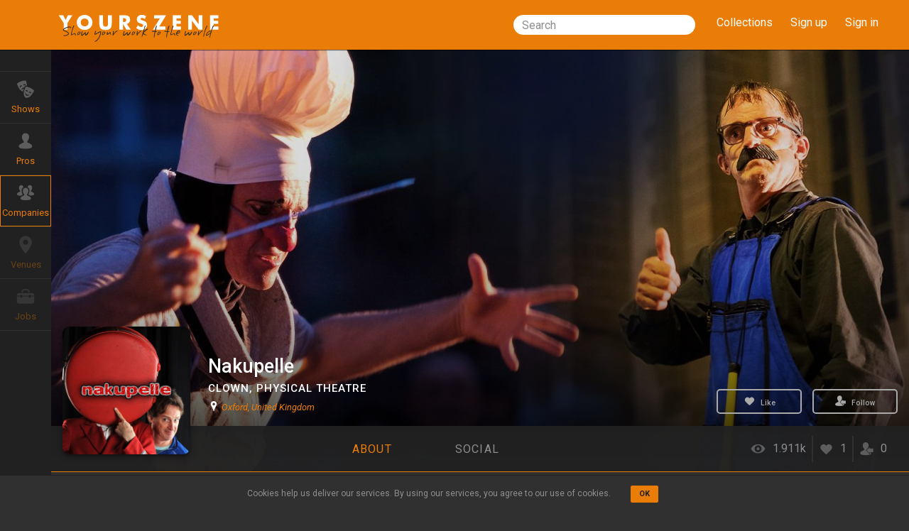

--- FILE ---
content_type: text/html; charset=utf-8
request_url: https://yourszene.com/companies/nakupelle?locale=en
body_size: 19104
content:
<!DOCTYPE html>
<html lang='en'>
<!-- <![endif] -->
<head>
<meta content='width=device-width, initial-scale=1.0' name='viewport'>
<meta charset='utf-8'>
<script type="text/javascript">window.NREUM||(NREUM={});NREUM.info={"beacon":"bam.nr-data.net","errorBeacon":"bam.nr-data.net","licenseKey":"85790fc77a","applicationID":"18906592","transactionName":"egpaFkpdVV5QFxsBCVQVVQxRV0odRg1bFQ==","queueTime":0,"applicationTime":141,"agent":""}</script>
<script type="text/javascript">(window.NREUM||(NREUM={})).init={ajax:{deny_list:["bam.nr-data.net"]},feature_flags:["soft_nav"]};(window.NREUM||(NREUM={})).loader_config={licenseKey:"85790fc77a",applicationID:"18906592",browserID:"18912864"};;/*! For license information please see nr-loader-rum-1.308.0.min.js.LICENSE.txt */
(()=>{var e,t,r={163:(e,t,r)=>{"use strict";r.d(t,{j:()=>E});var n=r(384),i=r(1741);var a=r(2555);r(860).K7.genericEvents;const s="experimental.resources",o="register",c=e=>{if(!e||"string"!=typeof e)return!1;try{document.createDocumentFragment().querySelector(e)}catch{return!1}return!0};var d=r(2614),u=r(944),l=r(8122);const f="[data-nr-mask]",g=e=>(0,l.a)(e,(()=>{const e={feature_flags:[],experimental:{allow_registered_children:!1,resources:!1},mask_selector:"*",block_selector:"[data-nr-block]",mask_input_options:{color:!1,date:!1,"datetime-local":!1,email:!1,month:!1,number:!1,range:!1,search:!1,tel:!1,text:!1,time:!1,url:!1,week:!1,textarea:!1,select:!1,password:!0}};return{ajax:{deny_list:void 0,block_internal:!0,enabled:!0,autoStart:!0},api:{get allow_registered_children(){return e.feature_flags.includes(o)||e.experimental.allow_registered_children},set allow_registered_children(t){e.experimental.allow_registered_children=t},duplicate_registered_data:!1},browser_consent_mode:{enabled:!1},distributed_tracing:{enabled:void 0,exclude_newrelic_header:void 0,cors_use_newrelic_header:void 0,cors_use_tracecontext_headers:void 0,allowed_origins:void 0},get feature_flags(){return e.feature_flags},set feature_flags(t){e.feature_flags=t},generic_events:{enabled:!0,autoStart:!0},harvest:{interval:30},jserrors:{enabled:!0,autoStart:!0},logging:{enabled:!0,autoStart:!0},metrics:{enabled:!0,autoStart:!0},obfuscate:void 0,page_action:{enabled:!0},page_view_event:{enabled:!0,autoStart:!0},page_view_timing:{enabled:!0,autoStart:!0},performance:{capture_marks:!1,capture_measures:!1,capture_detail:!0,resources:{get enabled(){return e.feature_flags.includes(s)||e.experimental.resources},set enabled(t){e.experimental.resources=t},asset_types:[],first_party_domains:[],ignore_newrelic:!0}},privacy:{cookies_enabled:!0},proxy:{assets:void 0,beacon:void 0},session:{expiresMs:d.wk,inactiveMs:d.BB},session_replay:{autoStart:!0,enabled:!1,preload:!1,sampling_rate:10,error_sampling_rate:100,collect_fonts:!1,inline_images:!1,fix_stylesheets:!0,mask_all_inputs:!0,get mask_text_selector(){return e.mask_selector},set mask_text_selector(t){c(t)?e.mask_selector="".concat(t,",").concat(f):""===t||null===t?e.mask_selector=f:(0,u.R)(5,t)},get block_class(){return"nr-block"},get ignore_class(){return"nr-ignore"},get mask_text_class(){return"nr-mask"},get block_selector(){return e.block_selector},set block_selector(t){c(t)?e.block_selector+=",".concat(t):""!==t&&(0,u.R)(6,t)},get mask_input_options(){return e.mask_input_options},set mask_input_options(t){t&&"object"==typeof t?e.mask_input_options={...t,password:!0}:(0,u.R)(7,t)}},session_trace:{enabled:!0,autoStart:!0},soft_navigations:{enabled:!0,autoStart:!0},spa:{enabled:!0,autoStart:!0},ssl:void 0,user_actions:{enabled:!0,elementAttributes:["id","className","tagName","type"]}}})());var p=r(6154),m=r(9324);let h=0;const v={buildEnv:m.F3,distMethod:m.Xs,version:m.xv,originTime:p.WN},b={consented:!1},y={appMetadata:{},get consented(){return this.session?.state?.consent||b.consented},set consented(e){b.consented=e},customTransaction:void 0,denyList:void 0,disabled:!1,harvester:void 0,isolatedBacklog:!1,isRecording:!1,loaderType:void 0,maxBytes:3e4,obfuscator:void 0,onerror:void 0,ptid:void 0,releaseIds:{},session:void 0,timeKeeper:void 0,registeredEntities:[],jsAttributesMetadata:{bytes:0},get harvestCount(){return++h}},_=e=>{const t=(0,l.a)(e,y),r=Object.keys(v).reduce((e,t)=>(e[t]={value:v[t],writable:!1,configurable:!0,enumerable:!0},e),{});return Object.defineProperties(t,r)};var w=r(5701);const x=e=>{const t=e.startsWith("http");e+="/",r.p=t?e:"https://"+e};var R=r(7836),k=r(3241);const A={accountID:void 0,trustKey:void 0,agentID:void 0,licenseKey:void 0,applicationID:void 0,xpid:void 0},S=e=>(0,l.a)(e,A),T=new Set;function E(e,t={},r,s){let{init:o,info:c,loader_config:d,runtime:u={},exposed:l=!0}=t;if(!c){const e=(0,n.pV)();o=e.init,c=e.info,d=e.loader_config}e.init=g(o||{}),e.loader_config=S(d||{}),c.jsAttributes??={},p.bv&&(c.jsAttributes.isWorker=!0),e.info=(0,a.D)(c);const f=e.init,m=[c.beacon,c.errorBeacon];T.has(e.agentIdentifier)||(f.proxy.assets&&(x(f.proxy.assets),m.push(f.proxy.assets)),f.proxy.beacon&&m.push(f.proxy.beacon),e.beacons=[...m],function(e){const t=(0,n.pV)();Object.getOwnPropertyNames(i.W.prototype).forEach(r=>{const n=i.W.prototype[r];if("function"!=typeof n||"constructor"===n)return;let a=t[r];e[r]&&!1!==e.exposed&&"micro-agent"!==e.runtime?.loaderType&&(t[r]=(...t)=>{const n=e[r](...t);return a?a(...t):n})})}(e),(0,n.US)("activatedFeatures",w.B)),u.denyList=[...f.ajax.deny_list||[],...f.ajax.block_internal?m:[]],u.ptid=e.agentIdentifier,u.loaderType=r,e.runtime=_(u),T.has(e.agentIdentifier)||(e.ee=R.ee.get(e.agentIdentifier),e.exposed=l,(0,k.W)({agentIdentifier:e.agentIdentifier,drained:!!w.B?.[e.agentIdentifier],type:"lifecycle",name:"initialize",feature:void 0,data:e.config})),T.add(e.agentIdentifier)}},384:(e,t,r)=>{"use strict";r.d(t,{NT:()=>s,US:()=>u,Zm:()=>o,bQ:()=>d,dV:()=>c,pV:()=>l});var n=r(6154),i=r(1863),a=r(1910);const s={beacon:"bam.nr-data.net",errorBeacon:"bam.nr-data.net"};function o(){return n.gm.NREUM||(n.gm.NREUM={}),void 0===n.gm.newrelic&&(n.gm.newrelic=n.gm.NREUM),n.gm.NREUM}function c(){let e=o();return e.o||(e.o={ST:n.gm.setTimeout,SI:n.gm.setImmediate||n.gm.setInterval,CT:n.gm.clearTimeout,XHR:n.gm.XMLHttpRequest,REQ:n.gm.Request,EV:n.gm.Event,PR:n.gm.Promise,MO:n.gm.MutationObserver,FETCH:n.gm.fetch,WS:n.gm.WebSocket},(0,a.i)(...Object.values(e.o))),e}function d(e,t){let r=o();r.initializedAgents??={},t.initializedAt={ms:(0,i.t)(),date:new Date},r.initializedAgents[e]=t}function u(e,t){o()[e]=t}function l(){return function(){let e=o();const t=e.info||{};e.info={beacon:s.beacon,errorBeacon:s.errorBeacon,...t}}(),function(){let e=o();const t=e.init||{};e.init={...t}}(),c(),function(){let e=o();const t=e.loader_config||{};e.loader_config={...t}}(),o()}},782:(e,t,r)=>{"use strict";r.d(t,{T:()=>n});const n=r(860).K7.pageViewTiming},860:(e,t,r)=>{"use strict";r.d(t,{$J:()=>u,K7:()=>c,P3:()=>d,XX:()=>i,Yy:()=>o,df:()=>a,qY:()=>n,v4:()=>s});const n="events",i="jserrors",a="browser/blobs",s="rum",o="browser/logs",c={ajax:"ajax",genericEvents:"generic_events",jserrors:i,logging:"logging",metrics:"metrics",pageAction:"page_action",pageViewEvent:"page_view_event",pageViewTiming:"page_view_timing",sessionReplay:"session_replay",sessionTrace:"session_trace",softNav:"soft_navigations",spa:"spa"},d={[c.pageViewEvent]:1,[c.pageViewTiming]:2,[c.metrics]:3,[c.jserrors]:4,[c.spa]:5,[c.ajax]:6,[c.sessionTrace]:7,[c.softNav]:8,[c.sessionReplay]:9,[c.logging]:10,[c.genericEvents]:11},u={[c.pageViewEvent]:s,[c.pageViewTiming]:n,[c.ajax]:n,[c.spa]:n,[c.softNav]:n,[c.metrics]:i,[c.jserrors]:i,[c.sessionTrace]:a,[c.sessionReplay]:a,[c.logging]:o,[c.genericEvents]:"ins"}},944:(e,t,r)=>{"use strict";r.d(t,{R:()=>i});var n=r(3241);function i(e,t){"function"==typeof console.debug&&(console.debug("New Relic Warning: https://github.com/newrelic/newrelic-browser-agent/blob/main/docs/warning-codes.md#".concat(e),t),(0,n.W)({agentIdentifier:null,drained:null,type:"data",name:"warn",feature:"warn",data:{code:e,secondary:t}}))}},1687:(e,t,r)=>{"use strict";r.d(t,{Ak:()=>d,Ze:()=>f,x3:()=>u});var n=r(3241),i=r(7836),a=r(3606),s=r(860),o=r(2646);const c={};function d(e,t){const r={staged:!1,priority:s.P3[t]||0};l(e),c[e].get(t)||c[e].set(t,r)}function u(e,t){e&&c[e]&&(c[e].get(t)&&c[e].delete(t),p(e,t,!1),c[e].size&&g(e))}function l(e){if(!e)throw new Error("agentIdentifier required");c[e]||(c[e]=new Map)}function f(e="",t="feature",r=!1){if(l(e),!e||!c[e].get(t)||r)return p(e,t);c[e].get(t).staged=!0,g(e)}function g(e){const t=Array.from(c[e]);t.every(([e,t])=>t.staged)&&(t.sort((e,t)=>e[1].priority-t[1].priority),t.forEach(([t])=>{c[e].delete(t),p(e,t)}))}function p(e,t,r=!0){const s=e?i.ee.get(e):i.ee,c=a.i.handlers;if(!s.aborted&&s.backlog&&c){if((0,n.W)({agentIdentifier:e,type:"lifecycle",name:"drain",feature:t}),r){const e=s.backlog[t],r=c[t];if(r){for(let t=0;e&&t<e.length;++t)m(e[t],r);Object.entries(r).forEach(([e,t])=>{Object.values(t||{}).forEach(t=>{t[0]?.on&&t[0]?.context()instanceof o.y&&t[0].on(e,t[1])})})}}s.isolatedBacklog||delete c[t],s.backlog[t]=null,s.emit("drain-"+t,[])}}function m(e,t){var r=e[1];Object.values(t[r]||{}).forEach(t=>{var r=e[0];if(t[0]===r){var n=t[1],i=e[3],a=e[2];n.apply(i,a)}})}},1738:(e,t,r)=>{"use strict";r.d(t,{U:()=>g,Y:()=>f});var n=r(3241),i=r(9908),a=r(1863),s=r(944),o=r(5701),c=r(3969),d=r(8362),u=r(860),l=r(4261);function f(e,t,r,a){const f=a||r;!f||f[e]&&f[e]!==d.d.prototype[e]||(f[e]=function(){(0,i.p)(c.xV,["API/"+e+"/called"],void 0,u.K7.metrics,r.ee),(0,n.W)({agentIdentifier:r.agentIdentifier,drained:!!o.B?.[r.agentIdentifier],type:"data",name:"api",feature:l.Pl+e,data:{}});try{return t.apply(this,arguments)}catch(e){(0,s.R)(23,e)}})}function g(e,t,r,n,s){const o=e.info;null===r?delete o.jsAttributes[t]:o.jsAttributes[t]=r,(s||null===r)&&(0,i.p)(l.Pl+n,[(0,a.t)(),t,r],void 0,"session",e.ee)}},1741:(e,t,r)=>{"use strict";r.d(t,{W:()=>a});var n=r(944),i=r(4261);class a{#e(e,...t){if(this[e]!==a.prototype[e])return this[e](...t);(0,n.R)(35,e)}addPageAction(e,t){return this.#e(i.hG,e,t)}register(e){return this.#e(i.eY,e)}recordCustomEvent(e,t){return this.#e(i.fF,e,t)}setPageViewName(e,t){return this.#e(i.Fw,e,t)}setCustomAttribute(e,t,r){return this.#e(i.cD,e,t,r)}noticeError(e,t){return this.#e(i.o5,e,t)}setUserId(e,t=!1){return this.#e(i.Dl,e,t)}setApplicationVersion(e){return this.#e(i.nb,e)}setErrorHandler(e){return this.#e(i.bt,e)}addRelease(e,t){return this.#e(i.k6,e,t)}log(e,t){return this.#e(i.$9,e,t)}start(){return this.#e(i.d3)}finished(e){return this.#e(i.BL,e)}recordReplay(){return this.#e(i.CH)}pauseReplay(){return this.#e(i.Tb)}addToTrace(e){return this.#e(i.U2,e)}setCurrentRouteName(e){return this.#e(i.PA,e)}interaction(e){return this.#e(i.dT,e)}wrapLogger(e,t,r){return this.#e(i.Wb,e,t,r)}measure(e,t){return this.#e(i.V1,e,t)}consent(e){return this.#e(i.Pv,e)}}},1863:(e,t,r)=>{"use strict";function n(){return Math.floor(performance.now())}r.d(t,{t:()=>n})},1910:(e,t,r)=>{"use strict";r.d(t,{i:()=>a});var n=r(944);const i=new Map;function a(...e){return e.every(e=>{if(i.has(e))return i.get(e);const t="function"==typeof e?e.toString():"",r=t.includes("[native code]"),a=t.includes("nrWrapper");return r||a||(0,n.R)(64,e?.name||t),i.set(e,r),r})}},2555:(e,t,r)=>{"use strict";r.d(t,{D:()=>o,f:()=>s});var n=r(384),i=r(8122);const a={beacon:n.NT.beacon,errorBeacon:n.NT.errorBeacon,licenseKey:void 0,applicationID:void 0,sa:void 0,queueTime:void 0,applicationTime:void 0,ttGuid:void 0,user:void 0,account:void 0,product:void 0,extra:void 0,jsAttributes:{},userAttributes:void 0,atts:void 0,transactionName:void 0,tNamePlain:void 0};function s(e){try{return!!e.licenseKey&&!!e.errorBeacon&&!!e.applicationID}catch(e){return!1}}const o=e=>(0,i.a)(e,a)},2614:(e,t,r)=>{"use strict";r.d(t,{BB:()=>s,H3:()=>n,g:()=>d,iL:()=>c,tS:()=>o,uh:()=>i,wk:()=>a});const n="NRBA",i="SESSION",a=144e5,s=18e5,o={STARTED:"session-started",PAUSE:"session-pause",RESET:"session-reset",RESUME:"session-resume",UPDATE:"session-update"},c={SAME_TAB:"same-tab",CROSS_TAB:"cross-tab"},d={OFF:0,FULL:1,ERROR:2}},2646:(e,t,r)=>{"use strict";r.d(t,{y:()=>n});class n{constructor(e){this.contextId=e}}},2843:(e,t,r)=>{"use strict";r.d(t,{G:()=>a,u:()=>i});var n=r(3878);function i(e,t=!1,r,i){(0,n.DD)("visibilitychange",function(){if(t)return void("hidden"===document.visibilityState&&e());e(document.visibilityState)},r,i)}function a(e,t,r){(0,n.sp)("pagehide",e,t,r)}},3241:(e,t,r)=>{"use strict";r.d(t,{W:()=>a});var n=r(6154);const i="newrelic";function a(e={}){try{n.gm.dispatchEvent(new CustomEvent(i,{detail:e}))}catch(e){}}},3606:(e,t,r)=>{"use strict";r.d(t,{i:()=>a});var n=r(9908);a.on=s;var i=a.handlers={};function a(e,t,r,a){s(a||n.d,i,e,t,r)}function s(e,t,r,i,a){a||(a="feature"),e||(e=n.d);var s=t[a]=t[a]||{};(s[r]=s[r]||[]).push([e,i])}},3878:(e,t,r)=>{"use strict";function n(e,t){return{capture:e,passive:!1,signal:t}}function i(e,t,r=!1,i){window.addEventListener(e,t,n(r,i))}function a(e,t,r=!1,i){document.addEventListener(e,t,n(r,i))}r.d(t,{DD:()=>a,jT:()=>n,sp:()=>i})},3969:(e,t,r)=>{"use strict";r.d(t,{TZ:()=>n,XG:()=>o,rs:()=>i,xV:()=>s,z_:()=>a});const n=r(860).K7.metrics,i="sm",a="cm",s="storeSupportabilityMetrics",o="storeEventMetrics"},4234:(e,t,r)=>{"use strict";r.d(t,{W:()=>a});var n=r(7836),i=r(1687);class a{constructor(e,t){this.agentIdentifier=e,this.ee=n.ee.get(e),this.featureName=t,this.blocked=!1}deregisterDrain(){(0,i.x3)(this.agentIdentifier,this.featureName)}}},4261:(e,t,r)=>{"use strict";r.d(t,{$9:()=>d,BL:()=>o,CH:()=>g,Dl:()=>_,Fw:()=>y,PA:()=>h,Pl:()=>n,Pv:()=>k,Tb:()=>l,U2:()=>a,V1:()=>R,Wb:()=>x,bt:()=>b,cD:()=>v,d3:()=>w,dT:()=>c,eY:()=>p,fF:()=>f,hG:()=>i,k6:()=>s,nb:()=>m,o5:()=>u});const n="api-",i="addPageAction",a="addToTrace",s="addRelease",o="finished",c="interaction",d="log",u="noticeError",l="pauseReplay",f="recordCustomEvent",g="recordReplay",p="register",m="setApplicationVersion",h="setCurrentRouteName",v="setCustomAttribute",b="setErrorHandler",y="setPageViewName",_="setUserId",w="start",x="wrapLogger",R="measure",k="consent"},5289:(e,t,r)=>{"use strict";r.d(t,{GG:()=>s,Qr:()=>c,sB:()=>o});var n=r(3878),i=r(6389);function a(){return"undefined"==typeof document||"complete"===document.readyState}function s(e,t){if(a())return e();const r=(0,i.J)(e),s=setInterval(()=>{a()&&(clearInterval(s),r())},500);(0,n.sp)("load",r,t)}function o(e){if(a())return e();(0,n.DD)("DOMContentLoaded",e)}function c(e){if(a())return e();(0,n.sp)("popstate",e)}},5607:(e,t,r)=>{"use strict";r.d(t,{W:()=>n});const n=(0,r(9566).bz)()},5701:(e,t,r)=>{"use strict";r.d(t,{B:()=>a,t:()=>s});var n=r(3241);const i=new Set,a={};function s(e,t){const r=t.agentIdentifier;a[r]??={},e&&"object"==typeof e&&(i.has(r)||(t.ee.emit("rumresp",[e]),a[r]=e,i.add(r),(0,n.W)({agentIdentifier:r,loaded:!0,drained:!0,type:"lifecycle",name:"load",feature:void 0,data:e})))}},6154:(e,t,r)=>{"use strict";r.d(t,{OF:()=>c,RI:()=>i,WN:()=>u,bv:()=>a,eN:()=>l,gm:()=>s,mw:()=>o,sb:()=>d});var n=r(1863);const i="undefined"!=typeof window&&!!window.document,a="undefined"!=typeof WorkerGlobalScope&&("undefined"!=typeof self&&self instanceof WorkerGlobalScope&&self.navigator instanceof WorkerNavigator||"undefined"!=typeof globalThis&&globalThis instanceof WorkerGlobalScope&&globalThis.navigator instanceof WorkerNavigator),s=i?window:"undefined"!=typeof WorkerGlobalScope&&("undefined"!=typeof self&&self instanceof WorkerGlobalScope&&self||"undefined"!=typeof globalThis&&globalThis instanceof WorkerGlobalScope&&globalThis),o=Boolean("hidden"===s?.document?.visibilityState),c=/iPad|iPhone|iPod/.test(s.navigator?.userAgent),d=c&&"undefined"==typeof SharedWorker,u=((()=>{const e=s.navigator?.userAgent?.match(/Firefox[/\s](\d+\.\d+)/);Array.isArray(e)&&e.length>=2&&e[1]})(),Date.now()-(0,n.t)()),l=()=>"undefined"!=typeof PerformanceNavigationTiming&&s?.performance?.getEntriesByType("navigation")?.[0]?.responseStart},6389:(e,t,r)=>{"use strict";function n(e,t=500,r={}){const n=r?.leading||!1;let i;return(...r)=>{n&&void 0===i&&(e.apply(this,r),i=setTimeout(()=>{i=clearTimeout(i)},t)),n||(clearTimeout(i),i=setTimeout(()=>{e.apply(this,r)},t))}}function i(e){let t=!1;return(...r)=>{t||(t=!0,e.apply(this,r))}}r.d(t,{J:()=>i,s:()=>n})},6630:(e,t,r)=>{"use strict";r.d(t,{T:()=>n});const n=r(860).K7.pageViewEvent},7699:(e,t,r)=>{"use strict";r.d(t,{It:()=>a,KC:()=>o,No:()=>i,qh:()=>s});var n=r(860);const i=16e3,a=1e6,s="SESSION_ERROR",o={[n.K7.logging]:!0,[n.K7.genericEvents]:!1,[n.K7.jserrors]:!1,[n.K7.ajax]:!1}},7836:(e,t,r)=>{"use strict";r.d(t,{P:()=>o,ee:()=>c});var n=r(384),i=r(8990),a=r(2646),s=r(5607);const o="nr@context:".concat(s.W),c=function e(t,r){var n={},s={},u={},l=!1;try{l=16===r.length&&d.initializedAgents?.[r]?.runtime.isolatedBacklog}catch(e){}var f={on:p,addEventListener:p,removeEventListener:function(e,t){var r=n[e];if(!r)return;for(var i=0;i<r.length;i++)r[i]===t&&r.splice(i,1)},emit:function(e,r,n,i,a){!1!==a&&(a=!0);if(c.aborted&&!i)return;t&&a&&t.emit(e,r,n);var o=g(n);m(e).forEach(e=>{e.apply(o,r)});var d=v()[s[e]];d&&d.push([f,e,r,o]);return o},get:h,listeners:m,context:g,buffer:function(e,t){const r=v();if(t=t||"feature",f.aborted)return;Object.entries(e||{}).forEach(([e,n])=>{s[n]=t,t in r||(r[t]=[])})},abort:function(){f._aborted=!0,Object.keys(f.backlog).forEach(e=>{delete f.backlog[e]})},isBuffering:function(e){return!!v()[s[e]]},debugId:r,backlog:l?{}:t&&"object"==typeof t.backlog?t.backlog:{},isolatedBacklog:l};return Object.defineProperty(f,"aborted",{get:()=>{let e=f._aborted||!1;return e||(t&&(e=t.aborted),e)}}),f;function g(e){return e&&e instanceof a.y?e:e?(0,i.I)(e,o,()=>new a.y(o)):new a.y(o)}function p(e,t){n[e]=m(e).concat(t)}function m(e){return n[e]||[]}function h(t){return u[t]=u[t]||e(f,t)}function v(){return f.backlog}}(void 0,"globalEE"),d=(0,n.Zm)();d.ee||(d.ee=c)},8122:(e,t,r)=>{"use strict";r.d(t,{a:()=>i});var n=r(944);function i(e,t){try{if(!e||"object"!=typeof e)return(0,n.R)(3);if(!t||"object"!=typeof t)return(0,n.R)(4);const r=Object.create(Object.getPrototypeOf(t),Object.getOwnPropertyDescriptors(t)),a=0===Object.keys(r).length?e:r;for(let s in a)if(void 0!==e[s])try{if(null===e[s]){r[s]=null;continue}Array.isArray(e[s])&&Array.isArray(t[s])?r[s]=Array.from(new Set([...e[s],...t[s]])):"object"==typeof e[s]&&"object"==typeof t[s]?r[s]=i(e[s],t[s]):r[s]=e[s]}catch(e){r[s]||(0,n.R)(1,e)}return r}catch(e){(0,n.R)(2,e)}}},8362:(e,t,r)=>{"use strict";r.d(t,{d:()=>a});var n=r(9566),i=r(1741);class a extends i.W{agentIdentifier=(0,n.LA)(16)}},8374:(e,t,r)=>{r.nc=(()=>{try{return document?.currentScript?.nonce}catch(e){}return""})()},8990:(e,t,r)=>{"use strict";r.d(t,{I:()=>i});var n=Object.prototype.hasOwnProperty;function i(e,t,r){if(n.call(e,t))return e[t];var i=r();if(Object.defineProperty&&Object.keys)try{return Object.defineProperty(e,t,{value:i,writable:!0,enumerable:!1}),i}catch(e){}return e[t]=i,i}},9324:(e,t,r)=>{"use strict";r.d(t,{F3:()=>i,Xs:()=>a,xv:()=>n});const n="1.308.0",i="PROD",a="CDN"},9566:(e,t,r)=>{"use strict";r.d(t,{LA:()=>o,bz:()=>s});var n=r(6154);const i="xxxxxxxx-xxxx-4xxx-yxxx-xxxxxxxxxxxx";function a(e,t){return e?15&e[t]:16*Math.random()|0}function s(){const e=n.gm?.crypto||n.gm?.msCrypto;let t,r=0;return e&&e.getRandomValues&&(t=e.getRandomValues(new Uint8Array(30))),i.split("").map(e=>"x"===e?a(t,r++).toString(16):"y"===e?(3&a()|8).toString(16):e).join("")}function o(e){const t=n.gm?.crypto||n.gm?.msCrypto;let r,i=0;t&&t.getRandomValues&&(r=t.getRandomValues(new Uint8Array(e)));const s=[];for(var o=0;o<e;o++)s.push(a(r,i++).toString(16));return s.join("")}},9908:(e,t,r)=>{"use strict";r.d(t,{d:()=>n,p:()=>i});var n=r(7836).ee.get("handle");function i(e,t,r,i,a){a?(a.buffer([e],i),a.emit(e,t,r)):(n.buffer([e],i),n.emit(e,t,r))}}},n={};function i(e){var t=n[e];if(void 0!==t)return t.exports;var a=n[e]={exports:{}};return r[e](a,a.exports,i),a.exports}i.m=r,i.d=(e,t)=>{for(var r in t)i.o(t,r)&&!i.o(e,r)&&Object.defineProperty(e,r,{enumerable:!0,get:t[r]})},i.f={},i.e=e=>Promise.all(Object.keys(i.f).reduce((t,r)=>(i.f[r](e,t),t),[])),i.u=e=>"nr-rum-1.308.0.min.js",i.o=(e,t)=>Object.prototype.hasOwnProperty.call(e,t),e={},t="NRBA-1.308.0.PROD:",i.l=(r,n,a,s)=>{if(e[r])e[r].push(n);else{var o,c;if(void 0!==a)for(var d=document.getElementsByTagName("script"),u=0;u<d.length;u++){var l=d[u];if(l.getAttribute("src")==r||l.getAttribute("data-webpack")==t+a){o=l;break}}if(!o){c=!0;var f={296:"sha512-+MIMDsOcckGXa1EdWHqFNv7P+JUkd5kQwCBr3KE6uCvnsBNUrdSt4a/3/L4j4TxtnaMNjHpza2/erNQbpacJQA=="};(o=document.createElement("script")).charset="utf-8",i.nc&&o.setAttribute("nonce",i.nc),o.setAttribute("data-webpack",t+a),o.src=r,0!==o.src.indexOf(window.location.origin+"/")&&(o.crossOrigin="anonymous"),f[s]&&(o.integrity=f[s])}e[r]=[n];var g=(t,n)=>{o.onerror=o.onload=null,clearTimeout(p);var i=e[r];if(delete e[r],o.parentNode&&o.parentNode.removeChild(o),i&&i.forEach(e=>e(n)),t)return t(n)},p=setTimeout(g.bind(null,void 0,{type:"timeout",target:o}),12e4);o.onerror=g.bind(null,o.onerror),o.onload=g.bind(null,o.onload),c&&document.head.appendChild(o)}},i.r=e=>{"undefined"!=typeof Symbol&&Symbol.toStringTag&&Object.defineProperty(e,Symbol.toStringTag,{value:"Module"}),Object.defineProperty(e,"__esModule",{value:!0})},i.p="https://js-agent.newrelic.com/",(()=>{var e={374:0,840:0};i.f.j=(t,r)=>{var n=i.o(e,t)?e[t]:void 0;if(0!==n)if(n)r.push(n[2]);else{var a=new Promise((r,i)=>n=e[t]=[r,i]);r.push(n[2]=a);var s=i.p+i.u(t),o=new Error;i.l(s,r=>{if(i.o(e,t)&&(0!==(n=e[t])&&(e[t]=void 0),n)){var a=r&&("load"===r.type?"missing":r.type),s=r&&r.target&&r.target.src;o.message="Loading chunk "+t+" failed: ("+a+": "+s+")",o.name="ChunkLoadError",o.type=a,o.request=s,n[1](o)}},"chunk-"+t,t)}};var t=(t,r)=>{var n,a,[s,o,c]=r,d=0;if(s.some(t=>0!==e[t])){for(n in o)i.o(o,n)&&(i.m[n]=o[n]);if(c)c(i)}for(t&&t(r);d<s.length;d++)a=s[d],i.o(e,a)&&e[a]&&e[a][0](),e[a]=0},r=self["webpackChunk:NRBA-1.308.0.PROD"]=self["webpackChunk:NRBA-1.308.0.PROD"]||[];r.forEach(t.bind(null,0)),r.push=t.bind(null,r.push.bind(r))})(),(()=>{"use strict";i(8374);var e=i(8362),t=i(860);const r=Object.values(t.K7);var n=i(163);var a=i(9908),s=i(1863),o=i(4261),c=i(1738);var d=i(1687),u=i(4234),l=i(5289),f=i(6154),g=i(944),p=i(384);const m=e=>f.RI&&!0===e?.privacy.cookies_enabled;function h(e){return!!(0,p.dV)().o.MO&&m(e)&&!0===e?.session_trace.enabled}var v=i(6389),b=i(7699);class y extends u.W{constructor(e,t){super(e.agentIdentifier,t),this.agentRef=e,this.abortHandler=void 0,this.featAggregate=void 0,this.loadedSuccessfully=void 0,this.onAggregateImported=new Promise(e=>{this.loadedSuccessfully=e}),this.deferred=Promise.resolve(),!1===e.init[this.featureName].autoStart?this.deferred=new Promise((t,r)=>{this.ee.on("manual-start-all",(0,v.J)(()=>{(0,d.Ak)(e.agentIdentifier,this.featureName),t()}))}):(0,d.Ak)(e.agentIdentifier,t)}importAggregator(e,t,r={}){if(this.featAggregate)return;const n=async()=>{let n;await this.deferred;try{if(m(e.init)){const{setupAgentSession:t}=await i.e(296).then(i.bind(i,3305));n=t(e)}}catch(e){(0,g.R)(20,e),this.ee.emit("internal-error",[e]),(0,a.p)(b.qh,[e],void 0,this.featureName,this.ee)}try{if(!this.#t(this.featureName,n,e.init))return(0,d.Ze)(this.agentIdentifier,this.featureName),void this.loadedSuccessfully(!1);const{Aggregate:i}=await t();this.featAggregate=new i(e,r),e.runtime.harvester.initializedAggregates.push(this.featAggregate),this.loadedSuccessfully(!0)}catch(e){(0,g.R)(34,e),this.abortHandler?.(),(0,d.Ze)(this.agentIdentifier,this.featureName,!0),this.loadedSuccessfully(!1),this.ee&&this.ee.abort()}};f.RI?(0,l.GG)(()=>n(),!0):n()}#t(e,r,n){if(this.blocked)return!1;switch(e){case t.K7.sessionReplay:return h(n)&&!!r;case t.K7.sessionTrace:return!!r;default:return!0}}}var _=i(6630),w=i(2614),x=i(3241);class R extends y{static featureName=_.T;constructor(e){var t;super(e,_.T),this.setupInspectionEvents(e.agentIdentifier),t=e,(0,c.Y)(o.Fw,function(e,r){"string"==typeof e&&("/"!==e.charAt(0)&&(e="/"+e),t.runtime.customTransaction=(r||"http://custom.transaction")+e,(0,a.p)(o.Pl+o.Fw,[(0,s.t)()],void 0,void 0,t.ee))},t),this.importAggregator(e,()=>i.e(296).then(i.bind(i,3943)))}setupInspectionEvents(e){const t=(t,r)=>{t&&(0,x.W)({agentIdentifier:e,timeStamp:t.timeStamp,loaded:"complete"===t.target.readyState,type:"window",name:r,data:t.target.location+""})};(0,l.sB)(e=>{t(e,"DOMContentLoaded")}),(0,l.GG)(e=>{t(e,"load")}),(0,l.Qr)(e=>{t(e,"navigate")}),this.ee.on(w.tS.UPDATE,(t,r)=>{(0,x.W)({agentIdentifier:e,type:"lifecycle",name:"session",data:r})})}}class k extends e.d{constructor(e){var t;(super(),f.gm)?(this.features={},(0,p.bQ)(this.agentIdentifier,this),this.desiredFeatures=new Set(e.features||[]),this.desiredFeatures.add(R),(0,n.j)(this,e,e.loaderType||"agent"),t=this,(0,c.Y)(o.cD,function(e,r,n=!1){if("string"==typeof e){if(["string","number","boolean"].includes(typeof r)||null===r)return(0,c.U)(t,e,r,o.cD,n);(0,g.R)(40,typeof r)}else(0,g.R)(39,typeof e)},t),function(e){(0,c.Y)(o.Dl,function(t,r=!1){if("string"!=typeof t&&null!==t)return void(0,g.R)(41,typeof t);const n=e.info.jsAttributes["enduser.id"];r&&null!=n&&n!==t?(0,a.p)(o.Pl+"setUserIdAndResetSession",[t],void 0,"session",e.ee):(0,c.U)(e,"enduser.id",t,o.Dl,!0)},e)}(this),function(e){(0,c.Y)(o.nb,function(t){if("string"==typeof t||null===t)return(0,c.U)(e,"application.version",t,o.nb,!1);(0,g.R)(42,typeof t)},e)}(this),function(e){(0,c.Y)(o.d3,function(){e.ee.emit("manual-start-all")},e)}(this),function(e){(0,c.Y)(o.Pv,function(t=!0){if("boolean"==typeof t){if((0,a.p)(o.Pl+o.Pv,[t],void 0,"session",e.ee),e.runtime.consented=t,t){const t=e.features.page_view_event;t.onAggregateImported.then(e=>{const r=t.featAggregate;e&&!r.sentRum&&r.sendRum()})}}else(0,g.R)(65,typeof t)},e)}(this),this.run()):(0,g.R)(21)}get config(){return{info:this.info,init:this.init,loader_config:this.loader_config,runtime:this.runtime}}get api(){return this}run(){try{const e=function(e){const t={};return r.forEach(r=>{t[r]=!!e[r]?.enabled}),t}(this.init),n=[...this.desiredFeatures];n.sort((e,r)=>t.P3[e.featureName]-t.P3[r.featureName]),n.forEach(r=>{if(!e[r.featureName]&&r.featureName!==t.K7.pageViewEvent)return;if(r.featureName===t.K7.spa)return void(0,g.R)(67);const n=function(e){switch(e){case t.K7.ajax:return[t.K7.jserrors];case t.K7.sessionTrace:return[t.K7.ajax,t.K7.pageViewEvent];case t.K7.sessionReplay:return[t.K7.sessionTrace];case t.K7.pageViewTiming:return[t.K7.pageViewEvent];default:return[]}}(r.featureName).filter(e=>!(e in this.features));n.length>0&&(0,g.R)(36,{targetFeature:r.featureName,missingDependencies:n}),this.features[r.featureName]=new r(this)})}catch(e){(0,g.R)(22,e);for(const e in this.features)this.features[e].abortHandler?.();const t=(0,p.Zm)();delete t.initializedAgents[this.agentIdentifier]?.features,delete this.sharedAggregator;return t.ee.get(this.agentIdentifier).abort(),!1}}}var A=i(2843),S=i(782);class T extends y{static featureName=S.T;constructor(e){super(e,S.T),f.RI&&((0,A.u)(()=>(0,a.p)("docHidden",[(0,s.t)()],void 0,S.T,this.ee),!0),(0,A.G)(()=>(0,a.p)("winPagehide",[(0,s.t)()],void 0,S.T,this.ee)),this.importAggregator(e,()=>i.e(296).then(i.bind(i,2117))))}}var E=i(3969);class I extends y{static featureName=E.TZ;constructor(e){super(e,E.TZ),f.RI&&document.addEventListener("securitypolicyviolation",e=>{(0,a.p)(E.xV,["Generic/CSPViolation/Detected"],void 0,this.featureName,this.ee)}),this.importAggregator(e,()=>i.e(296).then(i.bind(i,9623)))}}new k({features:[R,T,I],loaderType:"lite"})})()})();</script>
<title>Nakupelle :: Clown, Physical theatre</title>
<meta content='608591259185276' property='fb:app_id'>
<meta content='Yourszene' property='og:site_name'>
<meta content='@yourszene' property='twitter:site'>
<meta content='yzsn_devel:show' property='og:type'>
<meta content='Nakupelle' property='og:title'>
<meta content='Nakupelle' property='twitter:title'>
<meta content='https://dh7euyu3crai7.cloudfront.net/images/d05c54bf-2fc1-424c-b600-7aefbe633aa8/cropped.jpg?1534527800' property='og:image'>
<meta content='https://dh7euyu3crai7.cloudfront.net/images/d05c54bf-2fc1-424c-b600-7aefbe633aa8/cropped.jpg?1534527800' property='twitter:image:src'>
<meta content="Joe Dieffenbacher (American) and Minna Matilda (Finnish) began as a mask-making company supplying actor training masks to numerous university and conservatory training programs. After working as actors and designers with the Dell'Arte Players in California, they decided to form their own company, Nakupelle in 1992, with the goal of creating original work based on popular theatre forms - circus, slapstick, clown, mime, mask and commedia dell ‘arte.Nakupelle's goal is to produce theatre that is universal, comic and poetic. To create worlds where even the most serious audience loosens up, laughing like children or staring in wonder.Nakupelle is a touring theatre company creating performances for cabaret, circus, theatres, festivals, and events.Nakupelle designs masks and puppets for theatre companies around the world. They have designed everything from full-face character to half-face commedia masks, parade puppets to shadow puppets. They have also designed sets and props for various companies with an emphasis on portability, durability and strong visual impact.Company member Joe Dieffenbacher is a world-reknowned teacher and director of physical theatre, clown, circus, and commedia dell'arte. He has collaborated with companies to create intimate performances as well as large scale spectacles." property='og:description'>
<meta content="Joe Dieffenbacher (American) and Minna Matilda (Finnish) began as a mask-making company supplying actor training masks to numerous university and conservatory training programs. After working as actors and designers with the Dell'Arte Players in California, they decided to form their own company, Nakupelle in 1992, with the goal of creating original work based on popular theatre forms - circus, slapstick, clown, mime, mask and commedia dell ‘arte.Nakupelle's goal is to produce theatre that is universal, comic and poetic. To create worlds where even the most serious audience loosens up, laughing like children or staring in wonder.Nakupelle is a touring theatre company creating performances for cabaret, circus, theatres, festivals, and events.Nakupelle designs masks and puppets for theatre companies around the world. They have designed everything from full-face character to half-face commedia masks, parade puppets to shadow puppets. They have also designed sets and props for various companies with an emphasis on portability, durability and strong visual impact.Company member Joe Dieffenbacher is a world-reknowned teacher and director of physical theatre, clown, circus, and commedia dell'arte. He has collaborated with companies to create intimate performances as well as large scale spectacles." property='twitter:description'>

<link href='/apple-touch-icon-57x57.png' rel='apple-touch-icon-precomposed' sizes='57x57'>
<link href='/apple-touch-icon-114x114.png' rel='apple-touch-icon-precomposed' sizes='114x114'>
<link href='/apple-touch-icon-72x72.png' rel='apple-touch-icon-precomposed' sizes='72x72'>
<link href='/apple-touch-icon-144x144.png' rel='apple-touch-icon-precomposed' sizes='144x144'>
<link href='/apple-touch-icon-60x60.png' rel='apple-touch-icon-precomposed' sizes='60x60'>
<link href='/apple-touch-icon-120x120.png' rel='apple-touch-icon-precomposed' sizes='120x120'>
<link href='/apple-touch-icon-76x76.png' rel='apple-touch-icon-precomposed' sizes='76x76'>
<link href='/apple-touch-icon-152x152.png' rel='apple-touch-icon-precomposed' sizes='152x152'>
<link href='/favicon-196x196.png' rel='icon' sizes='196x196' type='image/png'>
<link href='/favicon-96x96.png' rel='icon' sizes='96x96' type='image/png'>
<link href='/favicon-32x32.png' rel='icon' sizes='32x32' type='image/png'>
<link href='/favicon-16x16.png' rel='icon' sizes='16x16' type='image/png'>
<link href='/favicon-128.png' rel='icon' sizes='128x128' type='image/png'>
<meta content='Yourszene ' name='application-name'>
<meta content='#FFFFFF' name='msapplication-TileColor'>
<meta content='/mstile-144x144.png' name='msapplication-TileImage'>
<meta content='/mstile-70x70.png' name='msapplication-square70x70logo'>
<meta content='/mstile-150x150.png' name='msapplication-square150x150logo'>
<meta content='/mstile-310x150.png' name='msapplication-wide310x150logo'>
<meta content='/mstile-310x310.png' name='msapplication-square310x310logo'>

<link href='https://yourszene.com/companies/nakupelle?locale=es' hreflang='es' rel='alternate'>
<link href='https://yourszene.com/companies/nakupelle?locale=en' hreflang='en' rel='alternate'>
<link href='https://yourszene.com/companies/nakupelle?locale=de' hreflang='de' rel='alternate'>
<link href='https://yourszene.com/companies/nakupelle?locale=ca' hreflang='ca' rel='alternate'>

<link href='//fonts.googleapis.com/css?family=Playfair+Display|Roboto:400,400i,500,700' rel='stylesheet' type='text/css'>
<link href='//plus.google.com/114567984935047187502' rel='publisher'>
<script src="https://assets.yourszene.com/assets/application-93f6b1b829906abc96950affd682cefbd44ecd69966b25b8f0f5039d2e16161b.js"></script>
<link rel="stylesheet" media="screen" href="https://assets.yourszene.com/assets/application-6863ec0f15de3f0cb539c0c25ce953a6fb2914dc863225ec1417df5ac2eddc83.css" />
<meta name="csrf-param" content="authenticity_token" />
<meta name="csrf-token" content="yqR8W6jXqhWB008cysELZj/65I+qVEzLakqyVO/kZmchjnr7xc9DnckxMPEh5dYua/S+FOrVjOZhw0Zy7T0EVQ==" />
</head>
<body class='c_companies a_show' data-locale='en'>
<script type='text/javascript'>
(function() {
  var fbAppId;

  fbAppId = 608591259185276;

  window.fbAsyncInit = function() {
    FB.init({
      appId: fbAppId,
      status: true,
      cookie: true,
      xfbml: true,
      version: 'v2.0'
    });
  };

  (function(d, s, id) {
    var fjs, js;
    js = void 0;
    fjs = d.getElementsByTagName(s)[0];
    if (d.getElementById(id)) {
      return;
    }
    js = d.createElement(s);
    js.id = id;
    js.src = '//connect.facebook.net/en_US/sdk.js';
    fjs.parentNode.insertBefore(js, fjs);
  })(document, 'script', 'facebook-jssdk');

}).call(this);

var sidebar_status = -1


</script>
<nav class='top-bar' data-topbar=''>
<ul class='title-area'>
<li>
<i class='icon-sidebar_01' id='menu_button'></i>
</li>
<li><a class="logo" data-no-turbolink="true" href="/"></a></li>
</ul>
<div class='top-bar-section'>
<ul class='right'>
<li class='has-form searchbar'>
<div class='row collapse'>
<div class='box'>
<div class='container-4'>
<form id="search_form" action="/search/index" accept-charset="UTF-8" method="post"><input name="utf8" type="hidden" value="&#x2713;" />
<select class='search-combo' id='search' name='search' placeholder='Search...' style='width: 100%' type='text'>
<option>Search</option>
</select>
</form>

</div>
</div>
</div>
</li>
<li>
<a href="/collections">Collections</a>
</li>
<li class='sign_up'>
<a class="devise_modal" href="/users/sign_up">Sign up</a>
</li>
<li class='sign_in'>
<a class="devise_modal" href="/users/sign_in">Sign in</a>
</li>
</ul>
</div>
<i class='icon-login_01' id='menu_button_right'></i>
</nav>
<div id='top_drag_menu'>
<div class='message'></div>
<div class='actions'>
<div class='decent_button' id='refresh'>Refresh</div>
<div class='decent_button' id='ok'>Refresh</div>
</div>
</div>
<div class='reveal-modal' data-reveal='' id='modal_devise'></div>
<script>
  $("body").on('click', 'a.devise_modal', function(event) {
    event.preventDefault();
    $.ajax($(this).attr('href')).done(function(content) {
      $('#modal_devise').html(content).foundation('reveal', 'open');
    });
  });
  $("#modal_devise").on('open', function() {
    if ($(this).hasClass('open')) {
      $(this).foundation('reveal', 'close');
    }
  });
  $("#modal_devise").on('change', '#show_password', function() {
    if ($('#show_password').is(':checked'))
      $('#user_password').attr('type', 'text');
    else
      $('#user_password').attr('type', 'password');
  });
</script>


<div id='wrapper'>
<div id='sidebar_left'>
<ul>
<li class='sep'></li>
<li>
<a href="/shows"><div class='icon'>
<i class='icon-show_01'></i>
</div>
<div class='text'>
Shows
</div>
</a></li>
<li class='sep'></li>
<li>
<a href="/professionals"><div class='icon'>
<i class='icon-user_01'></i>
</div>
<div class='text'>
Pros
</div>
</a></li>
<li class='sep'></li>
<li class='active'>
<a href="/companies"><div class='icon'>
<i class='icon-group_01'></i>
</div>
<div class='text'>
Companies
</div>
</a></li>
<li class='sep'></li>
<li class='disabled'>
<div title='Coming soon'>
<div class='icon'>
<i class='icon-venue_02'></i>
</div>
<div class='text'>
Venues
</div>
</div>
</li>
<li class='sep'></li>
<li class='disabled'>
<div title='Coming soon'>
<div class='icon'>
<i class='icon-suitcase_01'></i>
</div>
<div class='text'>
Jobs
</div>
</div>
</li>
<li class='sep'></li>
</ul>

</div>
<div id='main'>
<div id='parallax-header'>
<div class='parallax-container'>
<div class='image' data-image-uid='img_1000279_8' style='background-image:url(https://dh7euyu3crai7.cloudfront.net/images/d05c54bf-2fc1-424c-b600-7aefbe633aa8/cropped.jpg?1534527800)'></div>
<div class='gradient'></div>
</div>
</div>
<div id='ph'></div>
<div class='detail-menu' id='stay-on-top'>
<div class='row'>
<div class='medium-24 columns' style='position:relative;padding-left:0'>
<div class='menu-info'>
<div class='edit-avatar edit-avatar-company'>
<img class="company-avatar" data-image-uid="p_f4357" src="https://dh7euyu3crai7.cloudfront.net/images/42494980-4e25-4756-b9f9-0e3ddd7ec513/cropped.jpg?1534527799" alt="Cropped" />

</div>
<div class='info'>
<div class='left'>
<div class="name"><h1 class="readonly-container<">Nakupelle</h1></div>
<div class='edit-container' id='categories'><a href="/companies/clown">Clown</a>,&nbsp;<a href="/companies/physical-theatre">Physical theatre</a></div>

<div class='location edit-target' id='location'>

<i class='icon-venue_03'></i>
Oxford, United Kingdom
</div>

</div>
<ul class='social-actions'>
<li class='love status_reg'>
<a class='btn-floating accent-color status_on' href='/companies/nakupelle/unlove'>
<i class='icon-broken_heart'></i>
<div class='text'>Unlike</div>
</a>
<a class='btn-floating accent-color status_off' href='/companies/nakupelle/love'>
<i class='icon-heart_full'></i>
<div class='text'>Like</div>
</a>
<a class='devise_modal btn-floating accent-color status_reg' href='/users/sign_up'>
<i class='icon-heart_full'></i>
<div class='text'>Like</div>
</a>
</li>
<li class='follow status_reg'>
<a class='btn-floating accent-color status_on' href='/companies/nakupelle/unfollow'>
<i class='icon-unfollow_01'></i>
<div class='text'>Unfollow</div>
</a>
<a class='btn-floating accent-color status_off' href='/companies/nakupelle/follow'>
<i class='icon-followers_01'></i>
<div class='text'>Follow</div>
</a>
<a class='devise_modal btn-floating accent-color status_reg' href='/users/sign_up'>
<i class='icon-followers_01'></i>
<div class='text'>Follow</div>
</a>
</li>
</ul>

</div>
</div>
<ul class='about company tab-submenu'>
<li class='info'>
<img class="avatar_mini" data-image-uid="p_f4357" src="https://dh7euyu3crai7.cloudfront.net/thumbs/1534527799/42494980-4e25-4756-b9f9-0e3ddd7ec513/100x100.jpg?1534527799" alt="100x100" />
<span class='name'>Nakupelle</span>
</li>
<li class='active m_about'>
<a format="js" data-remote="true" href="/companies/nakupelle">About</a>
</li>
<li class='m_social'>
<a format="js" data-remote="true" href="/companies/nakupelle/social">Social</a>
</li>
<li class='social-box'>
<div class='social-stats'>
<span class='social-button'>
<i class='icon-eye_02'></i>
<div class='number-views text'>1.911k</div>
</span>
<span class='social-button'>
<i class='icon-heart_full'></i>
<div class='number-likes text'>1</div>
</span>
<span class='social-button'>
<i class='icon-followers_01'></i>
<div class='number-followers text'>0</div>
</span>
</div>

<div class='social-stats social-stats-mini'>
<div class='love status_reg'>
<a class='status_on' href='/companies/nakupelle/unlove'>
<i class='icon-heart_full'></i>
</a>
<a class='status_off' href='/companies/nakupelle/love'>
<i class='icon-heart_full'></i>
</a>
<a class='status_reg devise_modal' href='/users/sign_up'>
<i class='icon-heart_full'></i>
</a>
</div>
<div class='follow status_reg'>
<a class='status_on' href='/companies/nakupelle/unfollow'>
<i class='icon-followers_01'></i>
</a>
<a class='status_off' href='/companies/nakupelle/follow'>
<i class='icon-followers_01'></i>
</a>
<a class='status_reg devise_modal' href='/users/sign_up'>
<i class='icon-followers_01'></i>
</a>
</div>
</div>

</li>
</ul>

</div>
</div>
</div>


<div class='detail_company'>
<div class='row-about'>
<div class='text-section block-about'>
<h2>About us</h2>
<div class="read-more description "><div class="readonly-container"><p>Joe Dieffenbacher (American) and Minna Matilda (Finnish) began as a mask-making company supplying actor training masks to numerous university and conservatory training programs. After working as actors and designers with the Dell'Arte Players in California, they decided to form their own company, Nakupelle in 1992, with the goal of creating original work based on popular theatre forms - circus, slapstick, clown, mime, mask and commedia dell ‘arte.</p><p>Nakupelle's goal is to produce theatre that is universal, comic and poetic. To create worlds where even the most serious audience loosens up, laughing like children or staring in wonder.</p><p>Nakupelle is a touring theatre company creating performances for cabaret, circus, theatres, festivals, and events.</p><p>Nakupelle designs masks and puppets for theatre companies around the world. They have designed everything from full-face character to half-face commedia masks, parade puppets to shadow puppets. They have also designed sets and props for various companies with an emphasis on portability, durability and strong visual impact.</p><p>Company member Joe Dieffenbacher is a world-reknowned teacher and director of physical theatre, clown, circus, and commedia dell'arte. He has collaborated with companies to create intimate performances as well as large scale spectacles.</p></div></div>
<span class='btn-more'>View more</span>
</div>
<div class='wrap'>
<div class='text-section' id='contact-info'>
<h2>Contact</h2>
<a target="_blank" class="text" rel="nofollow" title="Phone" href="tel:+44 7408842925"><i class='icon-phone'></i>
+44 7408842925
</a><a target="_blank" class="text" rel="nofollow" title="Email" href="mailto:info@nakupelle.com"><i class='icon-email'></i>
info@nakupelle.com
</a><a target="_blank" class="text" rel="nofollow" title="Website" href="http://www.nakupelle.com/"><i class='icon-website'></i>
http://www.nakupelle.com/
</a>
<div class='hover'></div>
</div>

<div class='text-section' id='social-links'>
<h2>Social networks</h2>
<a target="_blank" class="icon" rel="nofollow" title="Facebook" href="https://www.facebook.com/nakupelle-193277691721/"><i class='icon-facebook'></i>
</a>
<div class='hover'></div>
</div>

</div>
</div>
<div class='row module-row' id='professional-shows'>
<div class='large-7 columns borderless' id='professional-shows-left'>
<h2>Latest shows</h2>
</div>
<div class='large-17 columns borderless' id='professional-shows-right'>
<ul class='n2 shows'>
<li>
<div class='entity_card'>
<a href="/shows/nakupelle/the-trap"><div class='yzn_image' style='background:#646A72'>
<img alt="The Trap" data-image-uid="s_f43e6" src="https://dh7euyu3crai7.cloudfront.net/images/e87413cd-8478-4986-95a5-5f60a39473c1/cropped.jpg?1534528763" />
</div>

</a><div class='detail'>
<div class='name'><a href="/shows/nakupelle/the-trap">The Trap</a></div>
</div>
<div class='data'>
<div class='tags'><a href="/shows/clown">Clown</a>,&nbsp;<a href="/shows/walk-act">Walk Act</a>,&nbsp;<a href="/shows/street-theatre">Street theatre</a></div>
<!-- / Stats could be an include again -->
<div class='stats'>
<div class='statsrow'>
<i class='icon-eye_02'></i>
<span>1786</span>
</div>
<div class='statsrow'>
<i class='icon-heart_full'></i>
<span class='likes'>0</span>
</div>
</div>

</div>
</div>

<div class='hover'></div>

</li>
<li>
<div class='entity_card'>
<a href="/shows/nakupelle/bon-appetit"><div class='yzn_image' style='background:#3E2E40'>
<img alt="Bon appetit!" data-image-uid="s_f43e7" src="https://dh7euyu3crai7.cloudfront.net/images/e3bbb20a-fa28-4c60-8b52-b0813364704c/cropped.jpg?1534531211" />
</div>

</a><div class='detail'>
<div class='name'><a href="/shows/nakupelle/bon-appetit">Bon appetit!</a></div>
</div>
<div class='data'>
<div class='tags'><a href="/shows/circus">Circus</a>,&nbsp;<a href="/shows/clown">Clown</a></div>
<!-- / Stats could be an include again -->
<div class='stats'>
<div class='statsrow'>
<i class='icon-eye_02'></i>
<span>1246</span>
</div>
<div class='statsrow'>
<i class='icon-heart_full'></i>
<span class='likes'>0</span>
</div>
</div>

</div>
</div>

<div class='hover'></div>

</li>
</ul>
</div>
</div>

<span class='anchor' id='social_share_anchor'></span>
<div class='page-section' data-share-url='https://yourszene.com/companies/nakupelle' id='social_share'>
<h3>Social share</h3>
<div class='facebook'>
<a class='icon-facebook popup' href='http://www.facebook.com/sharer/sharer.php?u=https%3A%2F%2Fyourszene.com%2Fcompanies%2Fnakupelle'></a>
<div class='number'>0</div>
</div>
<div class='twitter'>
<a class='icon-twitter popup' href='http://twitter.com/share?url=https%3A%2F%2Fyourszene.com%2Fcompanies%2Fnakupelle'></a>
<div class='number'>-</div>
</div>
<div class='google_plus'>
<a class='icon-google_plus popup' href='https://plus.google.com/share?url=https%3A%2F%2Fyourszene.com%2Fcompanies%2Fnakupelle'></a>
<div class='number'>0</div>
</div>
<div class='linkedin'>
<a class='icon-linkedin popup' href='https://www.linkedin.com/shareArticle?mini=true&amp;url=https%3A%2F%2Fyourszene.com%2Fcompanies%2Fnakupelle&amp;title=Nakupelle&amp;summary=Joe%20Dieffenbacher%20%28American%29%20and%20Minna%20Matilda%20%28Finnish%29%20began%20as%20a%20mask-making%20company%20supplying%20actor%20training%20masks%20to%20numerous%20university%20and%20conservatory%20training%20programs.%20After%20working%20as%20actors%20and%20designers%20with%20the%20Dell%27Arte%20Players%20in%20California%2C%20they%20decided%20to%20form%20their%20own%20company%2C%20Nakupelle%20in%201992%2C%20with%20the%20goal%20of%20creating%20original%20work%20based%20on%20popular%20theatre%20forms%20-%20circus%2C%20slapstick%2C%20clown%2C%20mime%2C%20mask%20and%20commedia%20dell%20%E2%80%98arte.Nakupelle%27s%20goal%20is%20to%20produce%20theatre%20that%20is%20universal%2C%20comic%20and%20poetic.%20To%20create%20worlds%20where%20even%20the%20most%20serious%20audience%20loosens%20up%2C%20laughing%20like%20children%20or%20staring%20in%20wonder.Nakupelle%20is%20a%20touring%20theatre%20company%20creating%20performances%20for%20cabaret%2C%20circus%2C%20theatres%2C%20festivals%2C%20and%20events.Nakupelle%20designs%20masks%20and%20puppets%20for%20theatre%20companies%20around%20the%20world.%20They%20have%20designed%20everything%20from%20full-face%20character%20to%20half-face%20commedia%20masks%2C%20parade%20puppets%20to%20shadow%20puppets.%20They%20have%20also%20designed%20sets%20and%20props%20for%20various%20companies%20with%20an%20emphasis%20on%20portability%2C%20durability%20and%20strong%20visual%20impact.Company%20member%20Joe%20Dieffenbacher%20is%20a%20world-reknowned%20teacher%20and%20director%20of%20physical%20theatre%2C%20clown%2C%20circus%2C%20and%20commedia%20dell%27arte.%20He%20has%20collaborated%20with%20companies%20to%20create%20intimate%20performances%20as%20well%20as%20large%20scale%20spectacles.'></a>
<div class='number'>0</div>
</div>
<div class='pinterest'>
<a class='icon-pinterest popup' href='https://www.pinterest.com/pin/create/button/?url=https%3A%2F%2Fyourszene.com%2Fcompanies%2Fnakupelle&amp;media=https%3A%2F%2Fdh7euyu3crai7.cloudfront.net%2Fimages%2Fd05c54bf-2fc1-424c-b600-7aefbe633aa8%2Fcropped.jpg%3F1534527800&amp;description=Nakupelle'></a>
<div class='number'>0</div>
</div>
</div>

<div class='row module-row' id='similar-content'>
<div class='medium-4 columns'>
<h2>Related content</h2>
</div>
<div class='companies similar medium-20 columns'>
<a href="/companies/cia-moveo"><div class='image' style='background-image:url(https://dh7euyu3crai7.cloudfront.net/thumbs/1508323139/b0a7f192-497a-441d-8328-23e744064126/0x200.jpg?1508323139)'></div>
<div class='content'>
<img src="https://dh7euyu3crai7.cloudfront.net/thumbs/1490547847/c4ab8f21-0379-47a3-9967-905079c69805/100x100.png?1490547847" alt="100x100" />
<span class='name'>CIA Moveo</span>
<span class='categories'>Tanztheater, Physical theatre</span>
</div>
</a>
<a href="/companies/cris-clown"><div class='image' style='background-image:url(https://dh7euyu3crai7.cloudfront.net/thumbs/1713810971/14dfead4-b981-47ab-8646-83ff4a1ac3c9/0x200.jpg?1713810971)'></div>
<div class='content'>
<img src="https://dh7euyu3crai7.cloudfront.net/thumbs/1713810971/bf2c289a-4382-4508-a552-225bd3a3e159/100x100.jpg?1713810971" alt="100x100" />
<span class='name'>Cris Clown</span>
<span class='categories'>Clown, Street theatre, Physical theatre</span>
</div>
</a>
<a href="/companies/maite-guvara"><div class='image' style='background-image:url(https://dh7euyu3crai7.cloudfront.net/thumbs/1648211796/21cdd2da-28d5-4ac8-85e7-d46c2efba930/0x200.jpg?1648211796)'></div>
<div class='content'>
<img src="https://dh7euyu3crai7.cloudfront.net/thumbs/1648211721/2ade910f-ba58-4605-9d57-c2dedabf8b62/100x100.png?1648211721" alt="100x100" />
<span class='name'>Maite Guevara</span>
<span class='categories'>Clown, Physical theatre</span>
</div>
</a>
<a href="/companies/familie-floz"><div class='image' style='background-image:url(https://dh7euyu3crai7.cloudfront.net/thumbs/1481704861/e7a0f261-339f-4563-808d-8c67faac1922/0x200.jpg?1481704861)'></div>
<div class='content'>
<img src="https://dh7euyu3crai7.cloudfront.net/thumbs/1481704862/bf701908-13c0-4473-8dd7-8823027e2b0b/100x100.jpg?1481704862" alt="100x100" />
<span class='name'>Familie Flöz</span>
<span class='categories'>Physical theatre</span>
</div>
</a>
<a href="/companies/compagnie-1-watt"><div class='image' style='background-image:url(https://dh7euyu3crai7.cloudfront.net/thumbs/1481704950/c0a41c77-f1a0-44f5-ae4e-065e7139800a/0x200.jpg?1481704950)'></div>
<div class='content'>
<img src="https://dh7euyu3crai7.cloudfront.net/thumbs/1481704951/c4574332-437a-4490-87e8-11bff0882777/100x100.jpg?1481704951" alt="100x100" />
<span class='name'>Compagnie 1 Watt</span>
<span class='categories'>Physical theatre</span>
</div>
</a>
</div>
</div>
<div class='row module-row'>
<div class='large-24 columns borderless'>
<div class='module' id='comments'>
<div class='header'>
Register or login if you want to leave a comment
</div>
<div class='comments-list'>

</div>


</div>

</div>
</div>
<div class='row'>
<div class='claim medium-24'>
Is this profile yours?
<a href="/contact/claim/company/nakupelle">Claim it!</a>
</div>

</div>

</div>


</div>
</div>
<div data-reveal='' id='image_upload_editor'></div>
<div id='footer'>
<a href="/legal-conditions">Legal terms</a>
<a href="/privacy-policy">Privacy policy</a>
<a href="/contact">Contact</a>
<a href="/en/faq">FAQ</a>
<span class='languages'>
Language:
<a href="https://yourszene.com/companies/nakupelle?locale=es">ES</a>
<a href="https://yourszene.com/companies/nakupelle?locale=de">DE</a>
<a href="https://yourszene.com/companies/nakupelle?locale=ca">CA</a>
</span>
<span>
&copy; Yourszene
2026
</span>
</div>
  <div class="cookies-eu">
    <span class="cookies-eu-content-holder">Cookies help us deliver our services. By using our services, you agree to our use of cookies.</span>
    <span class="cookies-eu-button-holder">
    <button class="cookies-eu-ok"> OK </button>
    </span>
  </div>


<script src='https://www.google.com/jsapi'></script>
<script src='https://apis.google.com/js/platform.js'></script>
<script>
  if (typeof ga === 'undefined') {
    (function(i,s,o,g,r,a,m){i['GoogleAnalyticsObject']=r;i[r]=i[r]||function(){ (i[r].q=i[r].q||[]).push(arguments)},i[r].l=1*new Date();a=s.createElement(o), m=s.getElementsByTagName(o)[0];a.async=1;a.src=g;m.parentNode.insertBefore(a,m) })(window,document,'script','//www.google-analytics.com/analytics.js','ga');
    ga('create', 'UA-51356909-2', 'auto');
  }
  ga('send', 'pageview');
  
  if (typeof beTracker === 'undefined') {
    function loadScript(a){
      var b=document.getElementsByTagName("head")[0],c=document.createElement("script");
      c.type="text/javascript",c.src="https://tracker.metricool.com/resources/be.js",c.onreadystatechange=a,c.onload=a,b.appendChild(c)
    }
    loadScript(function(){beTracker.t({hash:"fa469cadfb45db9646f1df1a6e5d860b"})});
  } else {
    beTracker.t({hash:"fa469cadfb45db9646f1df1a6e5d860b"});
  }
</script>


</body>
</html>
